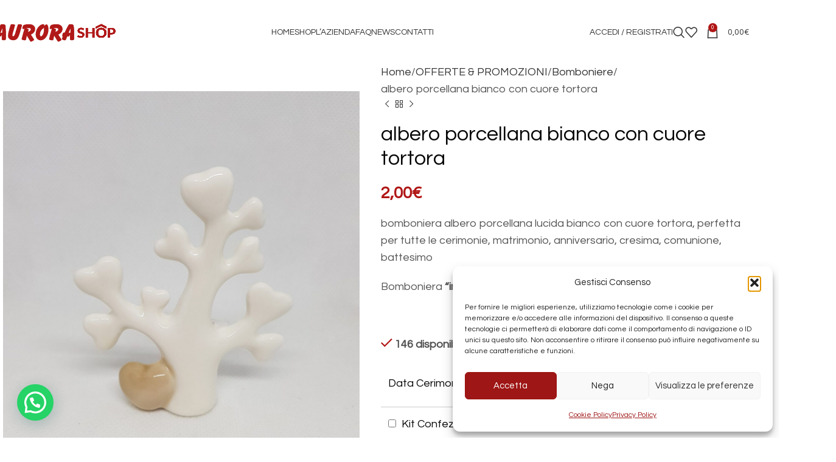

--- FILE ---
content_type: text/html; charset=utf-8
request_url: https://www.google.com/recaptcha/api2/anchor?ar=1&k=6LeIougUAAAAAB2QHYFds_eEKsksn8Fhk1WwQHR0&co=aHR0cHM6Ly93d3cuYXVyb3Jhc2hvcC5pdDo0NDM.&hl=it&v=PoyoqOPhxBO7pBk68S4YbpHZ&size=invisible&anchor-ms=20000&execute-ms=30000&cb=vaxv4jdn9wg9
body_size: 48744
content:
<!DOCTYPE HTML><html dir="ltr" lang="it"><head><meta http-equiv="Content-Type" content="text/html; charset=UTF-8">
<meta http-equiv="X-UA-Compatible" content="IE=edge">
<title>reCAPTCHA</title>
<style type="text/css">
/* cyrillic-ext */
@font-face {
  font-family: 'Roboto';
  font-style: normal;
  font-weight: 400;
  font-stretch: 100%;
  src: url(//fonts.gstatic.com/s/roboto/v48/KFO7CnqEu92Fr1ME7kSn66aGLdTylUAMa3GUBHMdazTgWw.woff2) format('woff2');
  unicode-range: U+0460-052F, U+1C80-1C8A, U+20B4, U+2DE0-2DFF, U+A640-A69F, U+FE2E-FE2F;
}
/* cyrillic */
@font-face {
  font-family: 'Roboto';
  font-style: normal;
  font-weight: 400;
  font-stretch: 100%;
  src: url(//fonts.gstatic.com/s/roboto/v48/KFO7CnqEu92Fr1ME7kSn66aGLdTylUAMa3iUBHMdazTgWw.woff2) format('woff2');
  unicode-range: U+0301, U+0400-045F, U+0490-0491, U+04B0-04B1, U+2116;
}
/* greek-ext */
@font-face {
  font-family: 'Roboto';
  font-style: normal;
  font-weight: 400;
  font-stretch: 100%;
  src: url(//fonts.gstatic.com/s/roboto/v48/KFO7CnqEu92Fr1ME7kSn66aGLdTylUAMa3CUBHMdazTgWw.woff2) format('woff2');
  unicode-range: U+1F00-1FFF;
}
/* greek */
@font-face {
  font-family: 'Roboto';
  font-style: normal;
  font-weight: 400;
  font-stretch: 100%;
  src: url(//fonts.gstatic.com/s/roboto/v48/KFO7CnqEu92Fr1ME7kSn66aGLdTylUAMa3-UBHMdazTgWw.woff2) format('woff2');
  unicode-range: U+0370-0377, U+037A-037F, U+0384-038A, U+038C, U+038E-03A1, U+03A3-03FF;
}
/* math */
@font-face {
  font-family: 'Roboto';
  font-style: normal;
  font-weight: 400;
  font-stretch: 100%;
  src: url(//fonts.gstatic.com/s/roboto/v48/KFO7CnqEu92Fr1ME7kSn66aGLdTylUAMawCUBHMdazTgWw.woff2) format('woff2');
  unicode-range: U+0302-0303, U+0305, U+0307-0308, U+0310, U+0312, U+0315, U+031A, U+0326-0327, U+032C, U+032F-0330, U+0332-0333, U+0338, U+033A, U+0346, U+034D, U+0391-03A1, U+03A3-03A9, U+03B1-03C9, U+03D1, U+03D5-03D6, U+03F0-03F1, U+03F4-03F5, U+2016-2017, U+2034-2038, U+203C, U+2040, U+2043, U+2047, U+2050, U+2057, U+205F, U+2070-2071, U+2074-208E, U+2090-209C, U+20D0-20DC, U+20E1, U+20E5-20EF, U+2100-2112, U+2114-2115, U+2117-2121, U+2123-214F, U+2190, U+2192, U+2194-21AE, U+21B0-21E5, U+21F1-21F2, U+21F4-2211, U+2213-2214, U+2216-22FF, U+2308-230B, U+2310, U+2319, U+231C-2321, U+2336-237A, U+237C, U+2395, U+239B-23B7, U+23D0, U+23DC-23E1, U+2474-2475, U+25AF, U+25B3, U+25B7, U+25BD, U+25C1, U+25CA, U+25CC, U+25FB, U+266D-266F, U+27C0-27FF, U+2900-2AFF, U+2B0E-2B11, U+2B30-2B4C, U+2BFE, U+3030, U+FF5B, U+FF5D, U+1D400-1D7FF, U+1EE00-1EEFF;
}
/* symbols */
@font-face {
  font-family: 'Roboto';
  font-style: normal;
  font-weight: 400;
  font-stretch: 100%;
  src: url(//fonts.gstatic.com/s/roboto/v48/KFO7CnqEu92Fr1ME7kSn66aGLdTylUAMaxKUBHMdazTgWw.woff2) format('woff2');
  unicode-range: U+0001-000C, U+000E-001F, U+007F-009F, U+20DD-20E0, U+20E2-20E4, U+2150-218F, U+2190, U+2192, U+2194-2199, U+21AF, U+21E6-21F0, U+21F3, U+2218-2219, U+2299, U+22C4-22C6, U+2300-243F, U+2440-244A, U+2460-24FF, U+25A0-27BF, U+2800-28FF, U+2921-2922, U+2981, U+29BF, U+29EB, U+2B00-2BFF, U+4DC0-4DFF, U+FFF9-FFFB, U+10140-1018E, U+10190-1019C, U+101A0, U+101D0-101FD, U+102E0-102FB, U+10E60-10E7E, U+1D2C0-1D2D3, U+1D2E0-1D37F, U+1F000-1F0FF, U+1F100-1F1AD, U+1F1E6-1F1FF, U+1F30D-1F30F, U+1F315, U+1F31C, U+1F31E, U+1F320-1F32C, U+1F336, U+1F378, U+1F37D, U+1F382, U+1F393-1F39F, U+1F3A7-1F3A8, U+1F3AC-1F3AF, U+1F3C2, U+1F3C4-1F3C6, U+1F3CA-1F3CE, U+1F3D4-1F3E0, U+1F3ED, U+1F3F1-1F3F3, U+1F3F5-1F3F7, U+1F408, U+1F415, U+1F41F, U+1F426, U+1F43F, U+1F441-1F442, U+1F444, U+1F446-1F449, U+1F44C-1F44E, U+1F453, U+1F46A, U+1F47D, U+1F4A3, U+1F4B0, U+1F4B3, U+1F4B9, U+1F4BB, U+1F4BF, U+1F4C8-1F4CB, U+1F4D6, U+1F4DA, U+1F4DF, U+1F4E3-1F4E6, U+1F4EA-1F4ED, U+1F4F7, U+1F4F9-1F4FB, U+1F4FD-1F4FE, U+1F503, U+1F507-1F50B, U+1F50D, U+1F512-1F513, U+1F53E-1F54A, U+1F54F-1F5FA, U+1F610, U+1F650-1F67F, U+1F687, U+1F68D, U+1F691, U+1F694, U+1F698, U+1F6AD, U+1F6B2, U+1F6B9-1F6BA, U+1F6BC, U+1F6C6-1F6CF, U+1F6D3-1F6D7, U+1F6E0-1F6EA, U+1F6F0-1F6F3, U+1F6F7-1F6FC, U+1F700-1F7FF, U+1F800-1F80B, U+1F810-1F847, U+1F850-1F859, U+1F860-1F887, U+1F890-1F8AD, U+1F8B0-1F8BB, U+1F8C0-1F8C1, U+1F900-1F90B, U+1F93B, U+1F946, U+1F984, U+1F996, U+1F9E9, U+1FA00-1FA6F, U+1FA70-1FA7C, U+1FA80-1FA89, U+1FA8F-1FAC6, U+1FACE-1FADC, U+1FADF-1FAE9, U+1FAF0-1FAF8, U+1FB00-1FBFF;
}
/* vietnamese */
@font-face {
  font-family: 'Roboto';
  font-style: normal;
  font-weight: 400;
  font-stretch: 100%;
  src: url(//fonts.gstatic.com/s/roboto/v48/KFO7CnqEu92Fr1ME7kSn66aGLdTylUAMa3OUBHMdazTgWw.woff2) format('woff2');
  unicode-range: U+0102-0103, U+0110-0111, U+0128-0129, U+0168-0169, U+01A0-01A1, U+01AF-01B0, U+0300-0301, U+0303-0304, U+0308-0309, U+0323, U+0329, U+1EA0-1EF9, U+20AB;
}
/* latin-ext */
@font-face {
  font-family: 'Roboto';
  font-style: normal;
  font-weight: 400;
  font-stretch: 100%;
  src: url(//fonts.gstatic.com/s/roboto/v48/KFO7CnqEu92Fr1ME7kSn66aGLdTylUAMa3KUBHMdazTgWw.woff2) format('woff2');
  unicode-range: U+0100-02BA, U+02BD-02C5, U+02C7-02CC, U+02CE-02D7, U+02DD-02FF, U+0304, U+0308, U+0329, U+1D00-1DBF, U+1E00-1E9F, U+1EF2-1EFF, U+2020, U+20A0-20AB, U+20AD-20C0, U+2113, U+2C60-2C7F, U+A720-A7FF;
}
/* latin */
@font-face {
  font-family: 'Roboto';
  font-style: normal;
  font-weight: 400;
  font-stretch: 100%;
  src: url(//fonts.gstatic.com/s/roboto/v48/KFO7CnqEu92Fr1ME7kSn66aGLdTylUAMa3yUBHMdazQ.woff2) format('woff2');
  unicode-range: U+0000-00FF, U+0131, U+0152-0153, U+02BB-02BC, U+02C6, U+02DA, U+02DC, U+0304, U+0308, U+0329, U+2000-206F, U+20AC, U+2122, U+2191, U+2193, U+2212, U+2215, U+FEFF, U+FFFD;
}
/* cyrillic-ext */
@font-face {
  font-family: 'Roboto';
  font-style: normal;
  font-weight: 500;
  font-stretch: 100%;
  src: url(//fonts.gstatic.com/s/roboto/v48/KFO7CnqEu92Fr1ME7kSn66aGLdTylUAMa3GUBHMdazTgWw.woff2) format('woff2');
  unicode-range: U+0460-052F, U+1C80-1C8A, U+20B4, U+2DE0-2DFF, U+A640-A69F, U+FE2E-FE2F;
}
/* cyrillic */
@font-face {
  font-family: 'Roboto';
  font-style: normal;
  font-weight: 500;
  font-stretch: 100%;
  src: url(//fonts.gstatic.com/s/roboto/v48/KFO7CnqEu92Fr1ME7kSn66aGLdTylUAMa3iUBHMdazTgWw.woff2) format('woff2');
  unicode-range: U+0301, U+0400-045F, U+0490-0491, U+04B0-04B1, U+2116;
}
/* greek-ext */
@font-face {
  font-family: 'Roboto';
  font-style: normal;
  font-weight: 500;
  font-stretch: 100%;
  src: url(//fonts.gstatic.com/s/roboto/v48/KFO7CnqEu92Fr1ME7kSn66aGLdTylUAMa3CUBHMdazTgWw.woff2) format('woff2');
  unicode-range: U+1F00-1FFF;
}
/* greek */
@font-face {
  font-family: 'Roboto';
  font-style: normal;
  font-weight: 500;
  font-stretch: 100%;
  src: url(//fonts.gstatic.com/s/roboto/v48/KFO7CnqEu92Fr1ME7kSn66aGLdTylUAMa3-UBHMdazTgWw.woff2) format('woff2');
  unicode-range: U+0370-0377, U+037A-037F, U+0384-038A, U+038C, U+038E-03A1, U+03A3-03FF;
}
/* math */
@font-face {
  font-family: 'Roboto';
  font-style: normal;
  font-weight: 500;
  font-stretch: 100%;
  src: url(//fonts.gstatic.com/s/roboto/v48/KFO7CnqEu92Fr1ME7kSn66aGLdTylUAMawCUBHMdazTgWw.woff2) format('woff2');
  unicode-range: U+0302-0303, U+0305, U+0307-0308, U+0310, U+0312, U+0315, U+031A, U+0326-0327, U+032C, U+032F-0330, U+0332-0333, U+0338, U+033A, U+0346, U+034D, U+0391-03A1, U+03A3-03A9, U+03B1-03C9, U+03D1, U+03D5-03D6, U+03F0-03F1, U+03F4-03F5, U+2016-2017, U+2034-2038, U+203C, U+2040, U+2043, U+2047, U+2050, U+2057, U+205F, U+2070-2071, U+2074-208E, U+2090-209C, U+20D0-20DC, U+20E1, U+20E5-20EF, U+2100-2112, U+2114-2115, U+2117-2121, U+2123-214F, U+2190, U+2192, U+2194-21AE, U+21B0-21E5, U+21F1-21F2, U+21F4-2211, U+2213-2214, U+2216-22FF, U+2308-230B, U+2310, U+2319, U+231C-2321, U+2336-237A, U+237C, U+2395, U+239B-23B7, U+23D0, U+23DC-23E1, U+2474-2475, U+25AF, U+25B3, U+25B7, U+25BD, U+25C1, U+25CA, U+25CC, U+25FB, U+266D-266F, U+27C0-27FF, U+2900-2AFF, U+2B0E-2B11, U+2B30-2B4C, U+2BFE, U+3030, U+FF5B, U+FF5D, U+1D400-1D7FF, U+1EE00-1EEFF;
}
/* symbols */
@font-face {
  font-family: 'Roboto';
  font-style: normal;
  font-weight: 500;
  font-stretch: 100%;
  src: url(//fonts.gstatic.com/s/roboto/v48/KFO7CnqEu92Fr1ME7kSn66aGLdTylUAMaxKUBHMdazTgWw.woff2) format('woff2');
  unicode-range: U+0001-000C, U+000E-001F, U+007F-009F, U+20DD-20E0, U+20E2-20E4, U+2150-218F, U+2190, U+2192, U+2194-2199, U+21AF, U+21E6-21F0, U+21F3, U+2218-2219, U+2299, U+22C4-22C6, U+2300-243F, U+2440-244A, U+2460-24FF, U+25A0-27BF, U+2800-28FF, U+2921-2922, U+2981, U+29BF, U+29EB, U+2B00-2BFF, U+4DC0-4DFF, U+FFF9-FFFB, U+10140-1018E, U+10190-1019C, U+101A0, U+101D0-101FD, U+102E0-102FB, U+10E60-10E7E, U+1D2C0-1D2D3, U+1D2E0-1D37F, U+1F000-1F0FF, U+1F100-1F1AD, U+1F1E6-1F1FF, U+1F30D-1F30F, U+1F315, U+1F31C, U+1F31E, U+1F320-1F32C, U+1F336, U+1F378, U+1F37D, U+1F382, U+1F393-1F39F, U+1F3A7-1F3A8, U+1F3AC-1F3AF, U+1F3C2, U+1F3C4-1F3C6, U+1F3CA-1F3CE, U+1F3D4-1F3E0, U+1F3ED, U+1F3F1-1F3F3, U+1F3F5-1F3F7, U+1F408, U+1F415, U+1F41F, U+1F426, U+1F43F, U+1F441-1F442, U+1F444, U+1F446-1F449, U+1F44C-1F44E, U+1F453, U+1F46A, U+1F47D, U+1F4A3, U+1F4B0, U+1F4B3, U+1F4B9, U+1F4BB, U+1F4BF, U+1F4C8-1F4CB, U+1F4D6, U+1F4DA, U+1F4DF, U+1F4E3-1F4E6, U+1F4EA-1F4ED, U+1F4F7, U+1F4F9-1F4FB, U+1F4FD-1F4FE, U+1F503, U+1F507-1F50B, U+1F50D, U+1F512-1F513, U+1F53E-1F54A, U+1F54F-1F5FA, U+1F610, U+1F650-1F67F, U+1F687, U+1F68D, U+1F691, U+1F694, U+1F698, U+1F6AD, U+1F6B2, U+1F6B9-1F6BA, U+1F6BC, U+1F6C6-1F6CF, U+1F6D3-1F6D7, U+1F6E0-1F6EA, U+1F6F0-1F6F3, U+1F6F7-1F6FC, U+1F700-1F7FF, U+1F800-1F80B, U+1F810-1F847, U+1F850-1F859, U+1F860-1F887, U+1F890-1F8AD, U+1F8B0-1F8BB, U+1F8C0-1F8C1, U+1F900-1F90B, U+1F93B, U+1F946, U+1F984, U+1F996, U+1F9E9, U+1FA00-1FA6F, U+1FA70-1FA7C, U+1FA80-1FA89, U+1FA8F-1FAC6, U+1FACE-1FADC, U+1FADF-1FAE9, U+1FAF0-1FAF8, U+1FB00-1FBFF;
}
/* vietnamese */
@font-face {
  font-family: 'Roboto';
  font-style: normal;
  font-weight: 500;
  font-stretch: 100%;
  src: url(//fonts.gstatic.com/s/roboto/v48/KFO7CnqEu92Fr1ME7kSn66aGLdTylUAMa3OUBHMdazTgWw.woff2) format('woff2');
  unicode-range: U+0102-0103, U+0110-0111, U+0128-0129, U+0168-0169, U+01A0-01A1, U+01AF-01B0, U+0300-0301, U+0303-0304, U+0308-0309, U+0323, U+0329, U+1EA0-1EF9, U+20AB;
}
/* latin-ext */
@font-face {
  font-family: 'Roboto';
  font-style: normal;
  font-weight: 500;
  font-stretch: 100%;
  src: url(//fonts.gstatic.com/s/roboto/v48/KFO7CnqEu92Fr1ME7kSn66aGLdTylUAMa3KUBHMdazTgWw.woff2) format('woff2');
  unicode-range: U+0100-02BA, U+02BD-02C5, U+02C7-02CC, U+02CE-02D7, U+02DD-02FF, U+0304, U+0308, U+0329, U+1D00-1DBF, U+1E00-1E9F, U+1EF2-1EFF, U+2020, U+20A0-20AB, U+20AD-20C0, U+2113, U+2C60-2C7F, U+A720-A7FF;
}
/* latin */
@font-face {
  font-family: 'Roboto';
  font-style: normal;
  font-weight: 500;
  font-stretch: 100%;
  src: url(//fonts.gstatic.com/s/roboto/v48/KFO7CnqEu92Fr1ME7kSn66aGLdTylUAMa3yUBHMdazQ.woff2) format('woff2');
  unicode-range: U+0000-00FF, U+0131, U+0152-0153, U+02BB-02BC, U+02C6, U+02DA, U+02DC, U+0304, U+0308, U+0329, U+2000-206F, U+20AC, U+2122, U+2191, U+2193, U+2212, U+2215, U+FEFF, U+FFFD;
}
/* cyrillic-ext */
@font-face {
  font-family: 'Roboto';
  font-style: normal;
  font-weight: 900;
  font-stretch: 100%;
  src: url(//fonts.gstatic.com/s/roboto/v48/KFO7CnqEu92Fr1ME7kSn66aGLdTylUAMa3GUBHMdazTgWw.woff2) format('woff2');
  unicode-range: U+0460-052F, U+1C80-1C8A, U+20B4, U+2DE0-2DFF, U+A640-A69F, U+FE2E-FE2F;
}
/* cyrillic */
@font-face {
  font-family: 'Roboto';
  font-style: normal;
  font-weight: 900;
  font-stretch: 100%;
  src: url(//fonts.gstatic.com/s/roboto/v48/KFO7CnqEu92Fr1ME7kSn66aGLdTylUAMa3iUBHMdazTgWw.woff2) format('woff2');
  unicode-range: U+0301, U+0400-045F, U+0490-0491, U+04B0-04B1, U+2116;
}
/* greek-ext */
@font-face {
  font-family: 'Roboto';
  font-style: normal;
  font-weight: 900;
  font-stretch: 100%;
  src: url(//fonts.gstatic.com/s/roboto/v48/KFO7CnqEu92Fr1ME7kSn66aGLdTylUAMa3CUBHMdazTgWw.woff2) format('woff2');
  unicode-range: U+1F00-1FFF;
}
/* greek */
@font-face {
  font-family: 'Roboto';
  font-style: normal;
  font-weight: 900;
  font-stretch: 100%;
  src: url(//fonts.gstatic.com/s/roboto/v48/KFO7CnqEu92Fr1ME7kSn66aGLdTylUAMa3-UBHMdazTgWw.woff2) format('woff2');
  unicode-range: U+0370-0377, U+037A-037F, U+0384-038A, U+038C, U+038E-03A1, U+03A3-03FF;
}
/* math */
@font-face {
  font-family: 'Roboto';
  font-style: normal;
  font-weight: 900;
  font-stretch: 100%;
  src: url(//fonts.gstatic.com/s/roboto/v48/KFO7CnqEu92Fr1ME7kSn66aGLdTylUAMawCUBHMdazTgWw.woff2) format('woff2');
  unicode-range: U+0302-0303, U+0305, U+0307-0308, U+0310, U+0312, U+0315, U+031A, U+0326-0327, U+032C, U+032F-0330, U+0332-0333, U+0338, U+033A, U+0346, U+034D, U+0391-03A1, U+03A3-03A9, U+03B1-03C9, U+03D1, U+03D5-03D6, U+03F0-03F1, U+03F4-03F5, U+2016-2017, U+2034-2038, U+203C, U+2040, U+2043, U+2047, U+2050, U+2057, U+205F, U+2070-2071, U+2074-208E, U+2090-209C, U+20D0-20DC, U+20E1, U+20E5-20EF, U+2100-2112, U+2114-2115, U+2117-2121, U+2123-214F, U+2190, U+2192, U+2194-21AE, U+21B0-21E5, U+21F1-21F2, U+21F4-2211, U+2213-2214, U+2216-22FF, U+2308-230B, U+2310, U+2319, U+231C-2321, U+2336-237A, U+237C, U+2395, U+239B-23B7, U+23D0, U+23DC-23E1, U+2474-2475, U+25AF, U+25B3, U+25B7, U+25BD, U+25C1, U+25CA, U+25CC, U+25FB, U+266D-266F, U+27C0-27FF, U+2900-2AFF, U+2B0E-2B11, U+2B30-2B4C, U+2BFE, U+3030, U+FF5B, U+FF5D, U+1D400-1D7FF, U+1EE00-1EEFF;
}
/* symbols */
@font-face {
  font-family: 'Roboto';
  font-style: normal;
  font-weight: 900;
  font-stretch: 100%;
  src: url(//fonts.gstatic.com/s/roboto/v48/KFO7CnqEu92Fr1ME7kSn66aGLdTylUAMaxKUBHMdazTgWw.woff2) format('woff2');
  unicode-range: U+0001-000C, U+000E-001F, U+007F-009F, U+20DD-20E0, U+20E2-20E4, U+2150-218F, U+2190, U+2192, U+2194-2199, U+21AF, U+21E6-21F0, U+21F3, U+2218-2219, U+2299, U+22C4-22C6, U+2300-243F, U+2440-244A, U+2460-24FF, U+25A0-27BF, U+2800-28FF, U+2921-2922, U+2981, U+29BF, U+29EB, U+2B00-2BFF, U+4DC0-4DFF, U+FFF9-FFFB, U+10140-1018E, U+10190-1019C, U+101A0, U+101D0-101FD, U+102E0-102FB, U+10E60-10E7E, U+1D2C0-1D2D3, U+1D2E0-1D37F, U+1F000-1F0FF, U+1F100-1F1AD, U+1F1E6-1F1FF, U+1F30D-1F30F, U+1F315, U+1F31C, U+1F31E, U+1F320-1F32C, U+1F336, U+1F378, U+1F37D, U+1F382, U+1F393-1F39F, U+1F3A7-1F3A8, U+1F3AC-1F3AF, U+1F3C2, U+1F3C4-1F3C6, U+1F3CA-1F3CE, U+1F3D4-1F3E0, U+1F3ED, U+1F3F1-1F3F3, U+1F3F5-1F3F7, U+1F408, U+1F415, U+1F41F, U+1F426, U+1F43F, U+1F441-1F442, U+1F444, U+1F446-1F449, U+1F44C-1F44E, U+1F453, U+1F46A, U+1F47D, U+1F4A3, U+1F4B0, U+1F4B3, U+1F4B9, U+1F4BB, U+1F4BF, U+1F4C8-1F4CB, U+1F4D6, U+1F4DA, U+1F4DF, U+1F4E3-1F4E6, U+1F4EA-1F4ED, U+1F4F7, U+1F4F9-1F4FB, U+1F4FD-1F4FE, U+1F503, U+1F507-1F50B, U+1F50D, U+1F512-1F513, U+1F53E-1F54A, U+1F54F-1F5FA, U+1F610, U+1F650-1F67F, U+1F687, U+1F68D, U+1F691, U+1F694, U+1F698, U+1F6AD, U+1F6B2, U+1F6B9-1F6BA, U+1F6BC, U+1F6C6-1F6CF, U+1F6D3-1F6D7, U+1F6E0-1F6EA, U+1F6F0-1F6F3, U+1F6F7-1F6FC, U+1F700-1F7FF, U+1F800-1F80B, U+1F810-1F847, U+1F850-1F859, U+1F860-1F887, U+1F890-1F8AD, U+1F8B0-1F8BB, U+1F8C0-1F8C1, U+1F900-1F90B, U+1F93B, U+1F946, U+1F984, U+1F996, U+1F9E9, U+1FA00-1FA6F, U+1FA70-1FA7C, U+1FA80-1FA89, U+1FA8F-1FAC6, U+1FACE-1FADC, U+1FADF-1FAE9, U+1FAF0-1FAF8, U+1FB00-1FBFF;
}
/* vietnamese */
@font-face {
  font-family: 'Roboto';
  font-style: normal;
  font-weight: 900;
  font-stretch: 100%;
  src: url(//fonts.gstatic.com/s/roboto/v48/KFO7CnqEu92Fr1ME7kSn66aGLdTylUAMa3OUBHMdazTgWw.woff2) format('woff2');
  unicode-range: U+0102-0103, U+0110-0111, U+0128-0129, U+0168-0169, U+01A0-01A1, U+01AF-01B0, U+0300-0301, U+0303-0304, U+0308-0309, U+0323, U+0329, U+1EA0-1EF9, U+20AB;
}
/* latin-ext */
@font-face {
  font-family: 'Roboto';
  font-style: normal;
  font-weight: 900;
  font-stretch: 100%;
  src: url(//fonts.gstatic.com/s/roboto/v48/KFO7CnqEu92Fr1ME7kSn66aGLdTylUAMa3KUBHMdazTgWw.woff2) format('woff2');
  unicode-range: U+0100-02BA, U+02BD-02C5, U+02C7-02CC, U+02CE-02D7, U+02DD-02FF, U+0304, U+0308, U+0329, U+1D00-1DBF, U+1E00-1E9F, U+1EF2-1EFF, U+2020, U+20A0-20AB, U+20AD-20C0, U+2113, U+2C60-2C7F, U+A720-A7FF;
}
/* latin */
@font-face {
  font-family: 'Roboto';
  font-style: normal;
  font-weight: 900;
  font-stretch: 100%;
  src: url(//fonts.gstatic.com/s/roboto/v48/KFO7CnqEu92Fr1ME7kSn66aGLdTylUAMa3yUBHMdazQ.woff2) format('woff2');
  unicode-range: U+0000-00FF, U+0131, U+0152-0153, U+02BB-02BC, U+02C6, U+02DA, U+02DC, U+0304, U+0308, U+0329, U+2000-206F, U+20AC, U+2122, U+2191, U+2193, U+2212, U+2215, U+FEFF, U+FFFD;
}

</style>
<link rel="stylesheet" type="text/css" href="https://www.gstatic.com/recaptcha/releases/PoyoqOPhxBO7pBk68S4YbpHZ/styles__ltr.css">
<script nonce="h2jkKrK2j4vzVfAUJOvKKQ" type="text/javascript">window['__recaptcha_api'] = 'https://www.google.com/recaptcha/api2/';</script>
<script type="text/javascript" src="https://www.gstatic.com/recaptcha/releases/PoyoqOPhxBO7pBk68S4YbpHZ/recaptcha__it.js" nonce="h2jkKrK2j4vzVfAUJOvKKQ">
      
    </script></head>
<body><div id="rc-anchor-alert" class="rc-anchor-alert"></div>
<input type="hidden" id="recaptcha-token" value="[base64]">
<script type="text/javascript" nonce="h2jkKrK2j4vzVfAUJOvKKQ">
      recaptcha.anchor.Main.init("[\x22ainput\x22,[\x22bgdata\x22,\x22\x22,\[base64]/[base64]/[base64]/[base64]/cjw8ejpyPj4+eil9Y2F0Y2gobCl7dGhyb3cgbDt9fSxIPWZ1bmN0aW9uKHcsdCx6KXtpZih3PT0xOTR8fHc9PTIwOCl0LnZbd10/dC52W3ddLmNvbmNhdCh6KTp0LnZbd109b2Yoeix0KTtlbHNle2lmKHQuYkImJnchPTMxNylyZXR1cm47dz09NjZ8fHc9PTEyMnx8dz09NDcwfHx3PT00NHx8dz09NDE2fHx3PT0zOTd8fHc9PTQyMXx8dz09Njh8fHc9PTcwfHx3PT0xODQ/[base64]/[base64]/[base64]/bmV3IGRbVl0oSlswXSk6cD09Mj9uZXcgZFtWXShKWzBdLEpbMV0pOnA9PTM/bmV3IGRbVl0oSlswXSxKWzFdLEpbMl0pOnA9PTQ/[base64]/[base64]/[base64]/[base64]\x22,\[base64]\\u003d\\u003d\x22,\x22w6UoKcO5SjNCRMOlwo1TWsK1w5/[base64]/wp/DrMOYw6nDjcOhw4ZYw7zDkcKTwrhkwoHDmsOHwqvCvMOKcj0Bw6PCpMOUw4vDogg6ECJEw7nCnMOxMFrDr1rDlMOdaVzCicO2PMK9wo/DksKMw6TCtsK8wptYw6cLw7J7w6jDk3bCskTDh0fDlsK9w7bClgtRwoNzTMKXDMOLPsOewrXCmsKCXcKVwrZQH1t2AsKXGsOmw5cvwpNMWMKRwpUCVwF0w6ZQcsKCw7MVw7HDgEBESDbDmMOKwoXClsODIBrCrMOxwrAfwpd7w4F0EsOfSEN0fcOlQcKGHsO/Bz/Cqk4Vw6bDnX8lw6VwwpMuw5bDpW8MGMKhwr/DpH0Ww7rCqGnCvsKZPFjDncOGHW0lWHMkLsKqwpPDgH/CgsOCw7vCoVrDrcOEFgjDsyVywoZLw5sywqfCusK5wpgvMMKjSTLCthrCjDPCsjbDg3gfw6nDlcKtEAczw4gtScKpwqsAVcKtYExSf8OVB8OzcMOVwrTCqjzCj3wbUMORET3CtcKlwrLDiXNDwp5ID8OdF8Oqw6zDpDRZw4/Dh1pww6nCjcKWwobCssObwpnCq0vDrwJyw7/CtiXClcKAHWw0wojDi8K/CCDCksKtw7MHLG7DiybCm8KVwoTCkjQLwobClznCjsOEw7AvwrQyw7rDtTktGMKrw67Dj3wDOcKQccKPCA7DnsKMaW/ClcK9w4wvwp0uHAXCnsOBwowJU8OBwo8nf8OtZcOgKMOID3VGw7E0w45ew7vDpDTDrTHCk8Olwo/Cj8KePsKTw4/CmRnDjcOmccO9SG8aHzg6EMKnwpnCoi8jw6XCpn3DsxPCoitvwqPDj8Kzw6t0El8Hw5TCtHXDlMKXBmMyw7FkT8Kvw6MWwo0mw4LDtGPDhFZ8w7QNwqMzw6XDrcOSwo/DqMK4w7AHGcK0w7TCuwzDgsOVd3zCn2jClcOPFRrCs8KNSGPCosOSw4otKg4WwrXDiEIWXsOFb8Owwr/[base64]/CkhvDqMOVwqISFsKLMA4rwo4NwpQ0W2zDv3MBwo4Pw7x/w6HCl23Cilpuw6zDoFgJCXLCrFtqwqXCoFHDgn7Cv8KdcF41w7zCnSzDpznDmsKBw6rCosKWw4Rdw4YYNiXDt21fw5PCisKWJ8KjwoXCpcKhwpcgJsO7GMKjwqRCw6kNbTURWhnDvMOOw7zDvATDkX7DgGfDmEc8cnQ2TgPCk8KLZXIWw7HCuMO5wodoO8ORwod/cwfCvGwtw4/DhcOnw4TDgEQpaRHDkiknw60NL8OZwpTCjTfCj8Okw68fwpg/w69zw5lewrXDvsO1w5bCoMOdHcKBw4lWw4/Doi4daMKjDsKTw7rDtcKiwpzDhMKmaMKFw7bCvihOwrZ+wpVSSzDDskPDgTZheAMXw5VHGcOiP8Ktw7tiEsKBYcKOeRRMw7PCocKYw4DCkEzDoyLDh3New41LwphRwqjCuSt0wpvCix8sW8OBwrxzwrbCmsKuw5liw5c/fsOwZFDCmWgIOMOZKgMfw5/CkcO5T8KPbXAVwqp6QMK6d8KDwrV3wqPCoMOQfHZCw4M4w7rChyjClsKncMOBCBvCvcOBwpwNw70Aw4rCi1TChGApw6hdI33DiBsDQ8ONw6/Du0c8w4rCk8OcSBgvw6jClsOlw4bDtMO0dx9Xw44/wrrCr3gRZBfDgTPDpcOXw6zCmEBbBcKhGsOTwqDDp2nCrQzCp8KxfXQBw7U/DTLDm8KSX8OBw7DDhXTClMKewrEKYVdMw5LCo8OTwpMFw7fDlEnDpAXDtG05w4zDr8Kow6zDpsK3w4bCnAQNw4QaYMK1CmTCkynDjHIpwrgsHn0UIsKiwrdiJG0ySlLCijvCosKIN8K4bEjCkRIYw7l/w4DCmGRmw5o9RxfCqcKJwoVOw5fCmcK4bWIVwqDDvMKkw5t6EMOUw59yw7TDpMOawp42w7p/[base64]/[base64]/[base64]/[base64]/DssKqI3XCqCYcGMO9E8KWecOfw5BAKTTDosO0w4fDvMO1wqLClMKJw44sE8Kjw5DDjMOUeS3CkcKNesOdw44kwpfCmsKiw7J6PcOfRMK9wqAkw6jCp8OiQlLDpsKhw57DmHtFwqcsT8OkwoQ0TkbDocKaAU5xw4rCmFM+wrTDu3bCkBfDkD7Cuxlowr/DicKpwr3Cl8KNwokAQMK/ZsOqQ8KxCkjCiMKXCCdBwqTDn2FFwooGJyskFVUAw4bDlsKZwovDusKKw7N2w7lOPjQ5wp87Rj3Cn8KYwozDmMKRw7/[base64]/DuENFPcKdwrl3BCoqJsOzw7zCikzDnMOow77Ct8Kow6HCucK3HsK6RyoiZkvDs8KFw7gKLMOkw4vCi23Dh8Oyw4XClsOTwrLDuMKkwrXChsKrwpI0w7dtwrDCmcKweX7CrsKuGzBkw70jAB49w5TDmALChGrClMOnw6M9bEDCnRRKw7zCtGXDmsKhM8KDecKIaj/[base64]/CosKWSMO0N8OTchE/w5lrw5bCkcK7w4zDgMOXF8O0woFnwp0AAcOZwqvCjG9tScOyO8OEwrdOBS/DgHnCt23DkhPDpsKVwrAjw6LDl8O5wq5THg/CiRzDkyNJw4UBc0XCkHPCvcK/[base64]/woEaDU/DgjBNAsKlwoAzwrrCqsKBwpYww40tC8O6GcK3wrx2JMKfwovCuMKxw45uw591w5cnwphIAcO+wp1IMQjCrFtuw7vDpB/[base64]/Ck8Oywo7DgcOwwq7CucKVYsKJKsKLEEEhUsOZEMOADsK+wqVxwq18aSIrcMKcw64YW8OTw43DmMO/w5AFHhXCt8OIAsOxwr7Dlm/DgCgiwoI+wrRCwp8TBcKBS8KQw44aeTzDsizCiynCqMOOeWQ8RRxAw6zDox85J8KHwp5ywoA1wqnDg0/DlcO6ccKKa8KLeMOAwqojwoYPLmYWF194wp8dw7Uew7NnTz/DjcKOU8Oiw4tBwqnCrsOmwrHCsDsXwofCrcKbe8Khw5DCsMOsDU/[base64]/[base64]/[base64]/CrGvCk0pHwrwPRmkLScKnwqDDr1zDljcPw4LCql/Dm8ORdsKbw7BwwoHDusKGwr8TwqPCpMKzw5xEw7RrwonDjMKCwpvCnjnDugvCqcO9fxTCkMKETsOIwoLCvhLDocOZw5VfU8Kow6FTI8O2acOhwq4qLcKDw7XCicKtQxzCtyzCo3IVw7YXd1A9MkXDlCDCu8KtFHxJw5cTw45tw7XDmcOnw6dAFsObw4RdwoJEwq/[base64]/[base64]/wqnDkmE2aFJ3RcKLNllIwrpmT8OFwrpjJVx9w4HCqz1VKQZbw5nDrMOQMMO0w4piw71+woIPwqDChyt+LDpOBhh1ADXCisOtWiYPIFfDu1/Dlx/Ds8KLPlwSYE0rR8KhwqrDqmN4YzAxw4LCvsOHIMOVw5gXcMOLZ1oOfVLDv8KQIDnDlgpnVcO7w4nCp8KzM8KcKcOzLw/DgsO2wpnCizvDrDk+VsKnw7jDqsOdw7Maw7VEw6LDnVfDtDoqJsKSwofCksKtAxRnVsKJw6dKwo/DpXXCoMKBbEUWw4oQwpxObMKCRCUoQcO3DsOqw5vCsUBzwo1Ew77DsXQIwpIpw6TDhcK9X8Kpw47DpDdAw4FXER48w6/Du8KXw6LDjsKRe13Dp2nCtcKtZxwUOH/DlcKyH8OeXT1PPRgaRnjDtMO5Gn4pImdsw7fDqnjDisKzw7h7wqTCh34ywpU6wq4pBCzDgcOXUMO/wq3Ct8OfKsO4U8O7KyRnOg5iDzQIw67CuHXColstPizDi8KjOkrDnsKGfzXCrVh/QMKpdlbDnsKrwqHCrEQ3VsOJfMOXw5NIwprCkMOMPQ8mwpvDoMO3wrdxNy7Ck8KUw7h1w6fCuMObJcOIWBpXwqTCqMKPw7ZYwp/Dgk7Dhx9UKMOswo1iGkw4Q8ORSsOBw5TDp8ODw47CucKAw7Jyw4bCicOCK8OrNsOpVCrCtMOXwqt8woEswqFASB/ClmrCmh5pYsObPVLDpMOOB8OGRDLCtsOzHMKjdgvDvMKmWS/[base64]/DtMORwrxdPTwSwp3DvcOWwrHDpAdmKCjConhFWMKaLsOgw6XDhcKtwrAJwpRNCcOqTCPCiXnDoV/[base64]/Rl5XIsOjfsOiGwrClR7Ciw5lwrTCs1rDixvCgFFTw58XSRUeKcKVC8KqKR1hIRFxN8OJwpfDqx7DoMOOwpfDlXzDuMKOwqhvI0LDs8OnOsKVLzUtw7l4w5TDhsKqwoLDscK4w5tZD8Kaw6FKKsOEO084cSrCrijCqATDpMOYwq/Ct8K4w5LCrhl4IsO4HQnDsMKLw6d8PizDqWLDp0HDmsKrwpTDt8ORw6M+PE3CjWzClk45UcK8wqHDg3bCrkjCoT5jWMOWw6kLNQ5VOsKqwqRPw7/CrsODwoZDwrjDs3ogwrjCiE/[base64]/XsK+IAfChlVywrxkw7zCt8OMwp3CpsKnBsKxw4Zbw6M8wpTCusKDblhEG351wpUpwqQmwozCvMKew7HDrAXDvkLDhsK7KgfCvsKgS8KWe8KzZsKSOT/[base64]/Ck8OIUQ3DrcOINsKewqXCnQLCu8OzFcObZW/[base64]/CosKxfsKHw4hJXB3DrjwiPBjDpsOkwrvCvBXCnR/DmHfCoMOzDj57VcKqaS9pwo8zw7nCpcO8E8KfKMOhCglQwrTCjXkXecK+w5rCnsKhAsKPw4jDr8O1f2smBMO/GMOAwovCuXTDqcKBR3LDtsOGYzrCgsOnYiw+wpZ2w7gmwoTCiAjDr8Omw6pvJMORMcKOKcKrSMKuRMOKSsOmAcK+wqFDwpQkwoZDwqV0dMOIZ1fCt8OBSCQwHkMyIsKQRsKSR8OywrNKfzHCmC3CkwDChcOuwoonWVLDqMO4wojCsMOMw4jCq8O5w4YiR8OCAU0Qwp/CsMKxXgvCiAJbMMO3eknDtMKpw5V9B8Klw75vw7TDq8KqDAYzwpvCmsK/PRlrw6rDgFnDuXDDn8KAAcOLLXROwoTDj33DtTTDryI/w7JTMMODwozDmxVzw7Vlwo4JeMO1woMpLhzDuRnDs8KywopUBsKVw4xPw4lCwqZHwqhew6Ivw4XCmcOKVgbCimxKw4c4wqbDumLDk0tfw6JKwrh9w5Qvwp/[base64]/DncKgw5HDrRdOw4VYw6DCkcOAJcKTXcKPNsODP8OKI8Kpw6/[base64]/DvsK9McKiwrfChmMjwrhlVGzCtcKQwoA5w6RrWVEhw4zDjm8iwqdcwoTCtAI5Bk17w40SwovCoE09w59sw4TDk37DoMOYMsOWw4vDgcKOfcOTw44OQMO/wpESwqk6w4TDlMOHDCsBwp/CocO2wqQ9w5fCuCrDvcKVKibCmwA0wr/[base64]/[base64]/CrSjCsDlwYHfCjcKpYkLDhjcEWT3Di28Hw5QdCsK+SVXCoio6wrQpwqnCsTLDocO5w5RIw58Hw6UuZhzDisOOwrtnVRhcwoHCjBvCpsOkJcOofMO6wpfDlC1/BStCbTnCpHPDsB/DgGLDklM9YSMjSMKBBDHCpkfCj0vDnMKKw4LDjsO3B8O8wrY3MsOfBcO6wp3Cm0PCkhNdJ8KEwpAyOVYUalsKOcOlQFvDqcOIw4Jnw5pXwolOJy/DgyjDlsK6w4nCmQNNw5fDkEYmw7PDjSLClD0wD2TDicOVw7bDrsKiwo5jwqzDp0jCiMK5w4DDqE7Dnx3CpMOWeCtBIMKewoRzwq3DqkNow68JwpA/[base64]/wqDDq8OEO8O7wpRUICTCqmLCosKVYCwnw54XLMO7KRvDhsO0fUZYw67DvcKwJBxoG8Klw4FFORNeBMKNeRTCgV/DjyhSekXDh3gTw6pLwo0BHBJXU3rDpsOcwpEUcMO2GVkVIsKpJGpBwr1WwrvDlkgCaTPDjl7DicOYI8KAwoHCgkJYecOuwopycMKjDXvDuXIBY1sAfgLCt8O/[base64]/woMxWcOCYmDClgtCw7FwSULDiyPCqgPCvMOdbsKLBVzDicONwpLDqGp2w4jDjsOYwrXCnsOXWsKsO3UCCcKpw4RuBRDCmVTClGTDn8OMJX0Iwrlmey9ncsKAwq3CvcOqL2zCmS4LbCAfHE/DlFFYGBbCq07DjDUkOVnCssO0wprDmMK+wpjChW0ew4/CtcK6wpRtFcOkAcObw5IHw5Yjw43DmcOLwr4GHlN0c8KoVDxNw5l2woVabyRQYCbCtXHDusKkwr9kHQE6wrPCkcOsw6QAw7vCn8OIwq0bX8OLQknDuQoYVnPDiG/DjMOmwqIXwqBvJjVIwrzCkAJ8WnNDRMOhw6rDgQzDpMOSBcO5JzNfWXzCrGjCr8Oiw77CqC/CocOoC8Kiw5cXw6TDksO0w6FBRMOxNsK/w4/[base64]/CqBsgwqhswpPDssKUwpfDmsOLwq3DljfCo8OLEw46dDd9w7nCpzXDpcKaScOSNcOIw53CiMOsPMK0w6XCm37CgMOwM8OseT/Cr1Zawo8vwp1zY8OrwqfCnzAnwoVNOShrw5/Ctk/[base64]/DjsOZXFTCrWMeA8OfImbCvcK4H8O1fGRnXG7DnsK5XVROw7HDrArCisO3KwLDo8KdBX9pw41/wqgZw60Rw6BoWcOqFkLDlsK8G8ODMjRzwpDDkxHCgcOjw45Bw50FZMOow4tBw70UwoLDi8Otw6saHXtvw5nDp8KnOsK3TQnCkBtVwr/Dh8KEw4sAECIow4HDgMOScQ96wonDlMKpGcOYw47DlVlYfF7CscOxQMK0wonDlCjCkMK/wp7Ck8OOYHpSc8KAwrMbwoDChMKOw7zConLDvsOwwrcXWsO6wrJ0PMKWwol4CcKCGcKPw75SLcKtE8KHwpTDn1UZw6hMwq0ywrEPNMO7w45Vw44ww7ddw73Cr8KWw79+TyzDnsKdw5hUQMOsw74KwqIww7TCqm/CuGFwwqnDtMOrw7dQw6oTMcKVHcK4w7fCrDHCj0bDt27DgMK0fsOMa8KYG8O2MMOaw5tjw5bCvMKZw7fCoMOfw6zDjcOTUz11w6ZkecOrAzTDqMKXbU/Dnmk+UsKZLMKwccKtwpxXwpgNw5dQw6JtK1waLhDCtXNMwpbDpcK8IxPDrATDkMO8wql9wofDvnXDs8KZPcOGORcBJMKSeMKvbBvCs07CtFdXPsK8wqHDkMOVwpzClBfDjMORwo3DhnzChhwTw6Emw7pTwoVQw7LDvsKuw4/[base64]/CnsK7w78JVAXDm19GwpTCpMKVwpPDusKMw5nCq8OYw7scw6rCijbCmsO0e8OEwoJrw6p0w41rKsOUY07DojBUw4DCrMOmRQPCiCBCw7otE8Omwq/Dpm/CrcKkTBfDp8O+f1nDmMOjHjHCmzDDnXh7MMKiw719wrLDij/[base64]/b8OsWEDDssOdJcKQN8Ogw4Mkwq9qw78oaGPCvWLCiTTDkMOUP08vKj3Ctk0IwqkmSCjCisKXRSo+GcKzw4Ztw5jCiWPDisKFwrpLw6TCk8O7wq5tUsOSw5dCwrfDssOgKWTCqxjDqMO0wr1GXCTChcODH1PDncOtfsOeez9CK8K7woTDi8OsLmnCi8Owwq8Gf1/DssOLJATCiMKfaFvDpsKdw5A2wofDtF3CinV1w7dnS8O5woxZw5ROKMOiW2oCb3kWe8O0bVg9WMOtw40NdSXDuhjDpAA/DG8aw4nCtsO7EMKbw645PMKuwqg0fiDCm07CpUtQwqpmw4bCuRnCpcKww6LDmhnCoUTCqGkiLMOyQsK/[base64]/LsKIYcKew6jCpsOdw6tKw7DCh1lySRBFMsKQTsK6NUXDs8O9w6RjLgAMw7DCu8Kwb8KiDlfDr8OHU3MtwoQ5CsOeNsOLw4E8w4MiOcOYw4F4wp05wrzDmMOBCAwqKMObYjHCgl/CicOuwqpbw7kxwrAowpTDlMOpw4LCmlTDhifDlcOAQMK9GBl4annDoirDnMORPVxSRgpPfGzCuw8qJ0sLwoTDkcKDJsOND1Qbwr/DgmLDh1fCvMOkw5TDjCIIe8K3wq5NasOOHCPDgg3Ct8KZw7tVwonDhE/CtcKHdEUgw5fDpsOuPMOUEsOlw4HDjGfCkzMbc1zDvsOywoTDkcO1OXjDjcK8wrfCpkREdHjCscOhHcK5IGzDo8KNKcOnD3LDpcOuAsKLXS3DhMKEMMOawqwYw7JAwpjClMOsBsKxw5Iow41STU/CrMO5WMKAwq7Ch8O8wqhLw7bCosOOUEURwoLDp8O6w5tdw4/CpcK2w6cewpLCmX3Duj1OOAZRw78nwrPCqkjCgjjCrllPa0QfYsOdFcOawqvCiRHDrgzCnMOtQlwhbcK9XDAkw4MWQ3J7wqk/wqnClsKaw7PDm8OZeAJzw77CoMOCw6xhCcKHOCHCjsOhwos8wq49QhPDgMOgLR5cMxvDkA/[base64]/CusOvwq3DqQBXw5PCqsOUwpvCsz0vAAEawrfDl00dwrAjO8OnQMOgdQRsw7bDrMOrfD13TSjCpsOQRyHCrMOucjVOWT8ww713cF3DpsKFTsOUw70nwqbDh8KHaE3CpHl/[base64]/DvB4qJyYfwrcqCw4eUC/[base64]/DnCfCjmUkw7I2cMK4PMKCOGbDqcOJwp7CuMK7wqfDjsOyHMK2ZMOBwr5jwp3DnsK9wo0Cw6DDq8KZF3PCuBY3wpbDmgDCrWXCt8Kpwr9uwpfCvHXCt19GMMKzw4rCmcOIQRvCk8OXwpsDw5bClx3CgMOUdMOowqTDt8KKwqACJsOiJ8OQw5/DhDTCu8OywqfCq03DnzY/[base64]/Dvw4Gw4UAccOBwoTDskPDpsK/w6sow6XClcK2Vh/CvsKnw4PDjEsBEEHCpMOhwqZ5JG9ob8ORw5DCusOUDDsRwr7CqMKjw4TDp8KxwpgTJMOqIsOWw60cwrbDjHpuDw5/HMOpZnTCrMOZWlpuw4vCvMK9w5NdPSHDsS7CicOlecOgcVbCuS9sw751H1/[base64]/[base64]/DssKPTVfDhMO4SRI7FMOmwp0xfkXChXnCm2PClMKHCCXDs8OWwpk6UQI/[base64]/CiMOVVzHClcKHw5/CnjLDgsO9worDl8KNdMKWw7zCrhQSNsOsw7hsHGsHwoPCmAvDlw1cAWXCig3DoltVN8KBJ0Ugwqs5w55/wqHCmzfDug/[base64]/wpMgE1TDl8KwwrpAw5/Drk/DkFHDnsOZJcOrw7srw7JKBVbDt0DCmCsWcUHCgmfDiMOBKijDlgVkw5DDhsKQwqbCgHp2wr9UD0zChxpZw5PDvcOWDMOrQSwyBhnCgyTCrcK4wqbDj8OqwovDn8O2wo92w4nCvcOlUDw+wpZRwpPCkl7DscOaw6JSQcODw689F8KWw6ZXwqohIV/[base64]/Dj1Q5B2A6w5wFCcOCKsKDw5Nyw6kxw6bCj8KAwr9ww6PDkWo9w5gtEsKGET3Doh56w5cBwrMuY0TDviA4w7NMcsO0w5YiDMOYw7w/w79GNMKyXHAcL8OFG8KhX2YFw4ZESiDDt8OQDcK1w4XCrj/DvGLCl8Opw5fDgnx1ZsO+w67CucOOb8OTwohzwpnDhcOYRMKIdsOSw6zDjcO4J0wdw7oQJMKjA8OGw7bDg8K7JTl2F8KZbMO2w4QCwp/DisOHCcO/[base64]/[base64]/[base64]/JMKzwrdAw5ZiwrIxwojCkcOHBsKiLsOIXnBHfFEQwpt0KsKdDMOpdMO7w6Aqw7sMw7XCqw5zb8O4w6bDoMONwpoZwpfCmVbCmMKGa8OgGXoHWkbCmsOUw53Dm8Kgwo3CgBLDuUhOwo4mAcKvwqzDrzrCtMOPWcKJQg/DrMOSZEN+wpXDmsKUa03CtAA4wqjDsVcbLGxIL0Niw6dgdTcCw5XCoA9oW2zDjxDCjsKgwrhgw5rDtsOoP8Oywq0OwoXCgS1ywoHDohTCkANVw7djw5VtbMKoZsO4cMK/wrdCw7PCiFZGwrTDgVpvw4Muw51vD8O8w6A9H8KvL8ODwp9ieMOceDfDthTCvcOZw7czA8KgwrHDlUDCpcKGf8OzZcKHw7sAHSZMwrl0w67CssOnwpNXw5d1MTQZJAnCpMO+R8Krw57CncKxw5dGwr4OIsKvPHvClMK3w6/DucOYw6o1O8KYUxHCicOww4fDqHdmGsK7CCnCqFbCtcO8AEcDw4dMMcONwo/DglNTD2xJwq7CiAfDu8KWw43DvRfCh8OCJhfCs3s6w5d9w7DDhWjDrcO9wo7CpMKwawYJPcOmAXtvwpHDhsOrWzIawrw3wqnDp8KrZFgTJ8KTwqBFAsKvOwEBw5zDi8KUwppBcMO/TcK+wqArw50vfMOww6sdw4TChMOWG03ClsKJw7J+w4pDw7LCv8KiCHZfEcO9GMKzNV/Cuh/Dm8KUw7UHwpNHwoHCj2wObHTCo8KMwpvDtsKzwrrDvn00N0UBw4Afw6zCpnNiDGHDsljDvcOcwprDnwrChMKsI1bCkcKvaxbDjsOfw68gYcOdw57CtkzDtcOvA8OTWMOpwpbCkkLCscK2U8Oxw7nDlxJJw5VUccOcwo7Dn0Z+wps5wr7DnGHDrz0ow4/CiWnDhiENCsKOORLCo1AjOsKFNFA5AMOfEcKfVQHDkTbDiMO7aURew5FwwqwYBMKSw7rDt8OeZmfDk8Olw5QCwqwjwpx/BkjCkcK9wrE7wr7DqCPDuRzCvMO2DsKpdDpudS5Mw6bDlw0/wofDnMKbwoXDkRZgBWvCs8OAK8KIwohAeEMLTMOnFsOVNnp4CTLCoMOiewImwodNwr8/[base64]/e8ODFMOMKsO0MzzDrn7CtjXCnMO0BUTCvcKZTQzDvsOdPsKlccK2IsOiwoLDiD3DrsOswqoST8K4L8O9RF0Ae8K7w4bDqcOnwqQqw53DuSHCgMOYPSvDmcKheFlSwr7DhMKFwoY7wpvCnCjCtMOQw7hlwoTCssKkOcKow5A+WnYuF2/DosKpGsOIwpLCr3HDpcKgw7/CosO9wpzDvTdgDmPClRTCkkMGXztBwqgmScK+D10Qw4HDux/DsgjDmMKbGsKcw6FjYcOpw5DCm1jDh3dcw4jDusOiYyxQw4/DsRpzJMKZBHbCnMKkIcOhw5gMwpEEwpUqw4/DqDvCmMKGw646w7PCucK8w5RMVxzCsB3CicOdw7daw7HCgEfClcOcwo/CugJ+X8KQw5dmw7MRw5BsSHXDgF9vWSrCssORwoXCp2RFwqZew5Mrwq7CpcO+d8KXJHLDnMOww4HDgsOxJ8KlXwPDkzFnZsKvJS5Fw4DDjQ/DjsOxwqtKFTEXw4wLw4zClMOzwr/Dk8Oww5spIMOFw7l1wo/Dp8KvI8O7wrcFUAnCmRLCocK6wpLDrQspw7ZPd8OXw7/[base64]/Dk8KmwqHCoVRdDGTCpMOMIcOcOcOaw4/[base64]/[base64]/Dt2tEwqofLCtvO0ZcS8OQShhnwqstw7vDshVzNlfCu3jCg8OmXHAbw5Auwq18K8KzGU9jw7/DnsKaw7oCw7TDlWDDqMOyIxFnaDoVw48cUsKlw6LCjgU5wqLChDEKfiLDncO7w6HCh8Oxwp9NwrTDgyxIwpXCo8OZDsKMwoEQwpbDoSzDpMOOCSVuOMKQwrgXRE8Yw5QcF2cyNcOcPsOFw5/DscOrK0N5IWoSKMK2wp5lw7FOaWjCrwJ3wpvDnWFTw4QSw67CnmErd2DDmsORw4FDFMOXwpbDlUbDicO6wrXDpMOnbcOQw5TChh4awq1CV8KTw6XDgsONHiIdw4jDm3HCpMOUGR/[base64]/[base64]/DlsOhwqgdwp/DkcKhw5dhZkxPwoDDo8KpwrfDoMKUwp49bcKlw7DDncKIY8O6DcOAJxdzI8OZw4LCqC8bwrfDnksww6tiw6PDtCNKSsOaHMKIXcOhXMO5w6NdIcKNDADDocOOC8Ogw6dcLx7Dj8Onw4bCvy/DgXNXfCptRHkEwqfCvHPDkTnCqcONJ0/Dhj/DmV/[base64]/Do8Kuw6J8w78fDcO0bi/[base64]/CjiQtwolCw4TDszvDu8O8cn3CoUnDg8O7woDCo8ONSk/[base64]/DgzDDgcO1VsOjSThsZsKOVSPCiMOpdcO9w5ZVYcK9a0TCk0E0RMODwq/DsVXDgsKpCSghMxbCnTsLw5MbTsKvw6nDoS90wo1HwpzDvznCpXPCuEDDq8Kkwr97EcKeM8K4w41hwprDnDHDqcKzw5vDr8KCJcKaUsKYNjEzwp/ChTXCnQjDqH9mw497w7nClcOnw513PcKxVcO0w4nDu8KQU8KPwqHCrnDDsnrCqj7Cgm0pw5FAJ8KPw7N5f2ErwrrCtwJiWDjDig/CqsOJRUZuwpfCihjDmX4Zw6tEwoXCvcOqwqFAWcKTJMObfMO7w79pwozCvhgMCsKGH8KEw7fCssK0wqnDhMKpbcOqw6rCr8OUw6vChsKEw6ADwqtxUgsHPsKuw67DmsO/AFJ8PV9cw6AAGX/Cm8OeI8OWw7LCm8Oww6vDmsOaAcOVKzjDocOeCMOkGCvDpsOOw5liwovDl8KKw6PDoyrDlkHCjsKfGnzDiVjClElVwpHCrcK0w5M4wqvDjcK0FsK8w73CsMKIwqttf8Ktw4DDjDvDmULDuSzDmQDDncOwV8Kfwo/Dr8OBwqbDsMO7w5DCtkzCmcOGesO0fxvCksK1EsKDw5c3X0BaKsOIXcK/QR8ncE/DoMK6wpLDp8Oewpkpw50oPjfDvlfDglXDqMORwrDDhXU9w7NqWRUTw6bDoB/DtzhsJ0/DqAZWw7HDtj3CksKAw7PDlBHCjsODw6dEw7A5w6hCwqjDjsO6wojCvyRZCQNvESgTwoPCnsOewqDCkMKEw77DlE7ClEYcRDheLcK/NmDDrgwew5vCkcKfIMOwwppGQ8KiwobCv8Kxwqgew5PDr8Oxw5nDoMKMQcKIYTDCmsKTw5PCmQTDojjDl8K6woTDuh5TwrZvwqt9w6DClsO/U1wZRjvDt8O/[base64]/CmXN6w5J6w6wNFS/Ch8OAW183VDN6w4PCuj91wpXCi8OldSPDuMKvw4DDk0vDuljCksKLw6bCusK2w4NSSsOCwpDCl2rCnVzDrFHCljklwrFDw7PDqjXDtBgeKcKTfcKswo1jw5JLDyfCmBY9woF3J8KGDRFaw40/[base64]/CgD5QXmUYCUw4bFPDsBPCtcKHwo3DlcKgDMKFwpbDr8O5JWPDnEbCjXHCl8O0GcOGwq7DoMKbw4bDmsKTO2pDwr5ewrjDj3d8w6TDpsO3w6dlw5F0wprDucOeWwTCrEvDs8KdwpEYwrUWYcKJwoHCr0/[base64]/CtkhKT8OoVH5gT8Khwq7DpgTCgChWw7pnwofDq8Kowp8KQ8Kcw69ewq9DJTBXw491DFsDwqfDpArChsOCEMOoQMO0RTFubA5Uw5bCssOIwrpgAMObwq0mw7wIw7HCpMO7ESh3NV3CksOBw7/CtkHDr8KNd8KwDcKZZjbCqsKYWMO/AMKYZSnClhx6UQPCqMOUO8Kzw57DrcK2M8O4w5ENw6xAwrXDjQZ3Zg/[base64]/[base64]/ClcKzwq7CssOMw4/Co8Oww5XCmcOCQ1ocQcKEw5Z8w7AXTW3DkVnCt8Ksw4rCmsOrH8OBwpXCqcOoWEpvS1IbcMKmEMOYw6bDmj/CrxMAw47Cg8KFw7TCmBHDq0/[base64]/[base64]/[base64]/Dtw3DpcOoF8O4w6Faw5EZw7oifMOHwoHCkA4EM8OdLVfCiWjCkcOnaQHCsSIeQx0xGMKXdEtfwr0xwrLDiipNw6nDlcOFw5nDgAcHEMKqwrjDkMOVw7N/woMaKEYBaSzCgF/DoiPDi0/CtcKGMcKEwpfDvwLDoXwlw702G8KWFXjCusKOw5LCi8KTCMK3WQV8wpV4wp1gw41nwoBFYcKGFg0VHhxCWsOxO1jClsKQw4hPwpvDuBNCw6w0wr8BwrcPVChnAEMqAcOvIQvCrnnCvMOGanRuwo/DhMO7w5BEwprDgRIcUxdqw5LCicKrScOxOMKTwrV8QR/DuRvCojdfwopYCMK+w47DusKXAcKpZFnClMOjYcOHecKUE0XDrMO5w67CiA\\u003d\\u003d\x22],null,[\x22conf\x22,null,\x226LeIougUAAAAAB2QHYFds_eEKsksn8Fhk1WwQHR0\x22,0,null,null,null,1,[21,125,63,73,95,87,41,43,42,83,102,105,109,121],[1017145,130],0,null,null,null,null,0,null,0,null,700,1,null,0,\[base64]/76lBhnEnQkZnOKMAhk\\u003d\x22,0,0,null,null,1,null,0,0,null,null,null,0],\x22https://www.aurorashop.it:443\x22,null,[3,1,1],null,null,null,1,3600,[\x22https://www.google.com/intl/it/policies/privacy/\x22,\x22https://www.google.com/intl/it/policies/terms/\x22],\x22kx4HtFSSRudQUucPl6xpUdX4AZxEuzwLaPn2JWhn/lc\\u003d\x22,1,0,null,1,1768754151267,0,0,[71,228,242],null,[3],\x22RC-Odo467C52V0A8Q\x22,null,null,null,null,null,\x220dAFcWeA7eJIIUNiGiKMBK4o050UXVBHwco8keCe8abyDlpEI_Xq2Dxt8o9Mt5wIq3PNKu0dT7fWlMbg2kGq6cbasxtnIHEynYFg\x22,1768836951064]");
    </script></body></html>

--- FILE ---
content_type: text/plain
request_url: https://www.google-analytics.com/j/collect?v=1&_v=j102&a=614738364&t=pageview&_s=1&dl=https%3A%2F%2Fwww.aurorashop.it%2Fproduct%2Falbero-porcellana-bianco-con-cuore-tortora%2F&ul=en-us%40posix&dt=albero%20porcellana%20bianco%20con%20cuore%20tortora%20-%20Aurora%20Shop&sr=1280x720&vp=1280x720&_u=IEBAAEABAAAAACAAI~&jid=2081412701&gjid=460396423&cid=79629006.1768750550&tid=UA-167589391-4&_gid=2116621831.1768750550&_r=1&_slc=1&z=2071316689
body_size: -451
content:
2,cG-HKP5YFCSDZ